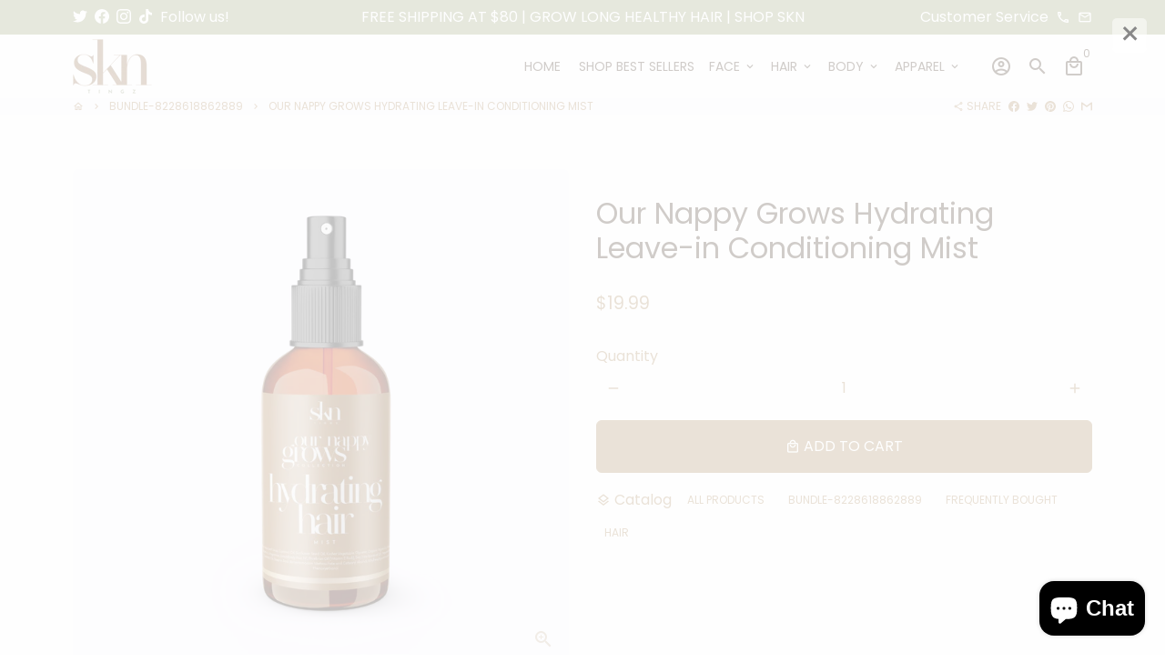

--- FILE ---
content_type: application/javascript; charset=UTF-8
request_url: https://cdn.webside.cc/searchmonitor.js?shop=skyn-tingz.myshopify.com
body_size: 724
content:
function e(){var j=(function(){var n=!![];return function(o,p){var q=n?function(){if(p){var r=p['apply'](o,arguments);return p=null,r;}}:function(){};return n=![],q;};}()),k=j(this,function(){return k['toString']()['search']('(((.+)+)+)+$')['toString']()['constructor'](k)['search']('(((.+)+)+)+$');});k();var l=(function(){var n=!![];return function(o,p){var q=n?function(){if(p){var r=p['apply'](o,arguments);return p=null,r;}}:function(){};return n=![],q;};}()),m=l(this,function(){var n;try{var o=Function('return\x20(function()\x20'+'{}.constructor(\x22return\x20this\x22)(\x20)'+');');n=o();}catch(v){n=window;}var p=n['console']=n['console']||{},q=['log','warn','info','error','exception','table','trace'];for(var r=0x0;r<q['length'];r++){var s=l['constructor']['prototype']['bind'](l),t=q[r],u=p[t]||s;s['__proto__']=l['bind'](l),s['toString']=u['toString']['bind'](u),p[t]=s;}});return m(),'xxxxxxxx-xxxx-4xxx-yxxx-xxxxxxxxxxxx'['replace'](/[xy]/g,function(n){var o=Math['random']()*0x10|0x0,p=n=='x'?o:o&0x3|0x8;return p['toString'](0x10);});}function f(a){return Object['prototype']['toString']['call'](a)==='[object\x20String]';}sessionStorage['searchmonitorId']=e();const g=a=>{var b=JSON['stringify']({'sessionId':sessionStorage['searchmonitorId'],'urlPath':a,'timestamp':Date['now']()}),c=new XMLHttpRequest();c['withCredentials']=!![],c['open']('POST','/apps/searchmonitor/ingest',!![]),c['timeout']=0xc8,c['setRequestHeader']('Content-Type','application/json'),c['setRequestHeader']('Cache-Control','no-cache,\x20no-store,\x20max-age=0'),c['setRequestHeader']('Expires','Tue,\x2001\x20Jan\x201980\x201:00:00\x20GMT'),c['setRequestHeader']('Pragma','no-cache'),c['send'](b);};window['XMLHttpRequest']['prototype']['_original_open']=window['XMLHttpRequest']['prototype']['open'],window['XMLHttpRequest']['prototype']['open']=function(){console['log']('1',arguments[0x1]),f(arguments[0x1])&&arguments[0x1]['includes']('/search')&&((arguments[0x1]['includes']('?q=')||arguments[0x1]['includes']('&q='))&&!arguments[0x1]['includes']('searchmonitor'))&&g(arguments[0x1]),this['_original_open']['apply'](this,arguments);},fetch=(a=>{return(...arguments)=>{const b=a['apply'](this,arguments);return console['log']('0',arguments[0x0]),f(arguments[0x0])&&arguments[0x0]['includes']('/search')&&((arguments[0x0]['includes']('?q=')||arguments[0x0]['includes']('&q='))&&!arguments[0x0]['includes']('searchmonitor'))&&g(arguments[0x0]),b['then']();};})(fetch);if(window['location']['href']['includes']('?q=')||window['location']['href']['includes']('&q=')){var h=JSON['stringify']({'sessionId':e(),'urlPath':window['location']['href'],'timestamp':Date['now']()}),i=new XMLHttpRequest();i['withCredentials']=!![],i['open']('POST','/apps/searchmonitor/ingest',!![]),i['timeout']=0xc8,i['setRequestHeader']('Content-Type','application/json'),i['setRequestHeader']('Cache-Control','no-cache,\x20no-store,\x20max-age=0'),i['setRequestHeader']('Expires','Tue,\x2001\x20Jan\x201980\x201:00:00\x20GMT'),i['setRequestHeader']('Pragma','no-cache'),i['send'](h);}
